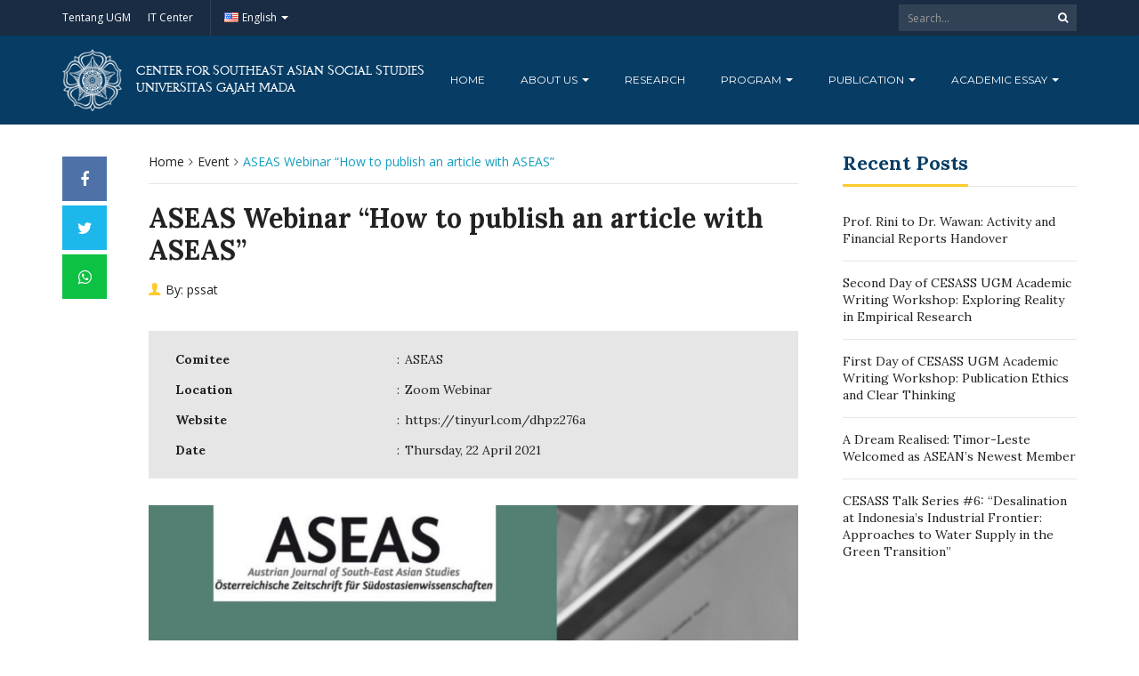

--- FILE ---
content_type: text/html; charset=UTF-8
request_url: https://pssat.ugm.ac.id/event/aseas-webinar-how-to-publish-an-article-with-aseas/
body_size: 12328
content:
<!DOCTYPE html>
<html lang="en-US">
<head>
	<meta charset="UTF-8">
	<meta http-equiv="X-UA-Compatible" content="IE=edge">
	<meta name="viewport" content="width=device-width, initial-scale=1">
		<link rel="shortcut icon" type='image/x-icon' href="https://pssat.ugm.ac.id/wp-content/themes/ugm-theme-dti/assets/images/ugm_favicon.png">
				<title>ASEAS Webinar &#8220;How to publish an article with ASEAS&#8221; &#8211; Pusat Studi Sosial Asia Tenggara Universitas Gadjah Mada </title>
<meta name='robots' content='max-image-preview:large' />
	<style>img:is([sizes="auto" i], [sizes^="auto," i]) { contain-intrinsic-size: 3000px 1500px }</style>
	<link rel='dns-prefetch' href='//pssat.ugm.ac.id' />
<link rel='dns-prefetch' href='//www.googletagmanager.com' />
<script type="text/javascript">
/* <![CDATA[ */
window._wpemojiSettings = {"baseUrl":"https:\/\/s.w.org\/images\/core\/emoji\/16.0.1\/72x72\/","ext":".png","svgUrl":"https:\/\/s.w.org\/images\/core\/emoji\/16.0.1\/svg\/","svgExt":".svg","source":{"concatemoji":"https:\/\/pssat.ugm.ac.id\/wp-includes\/js\/wp-emoji-release.min.js?ver=6.8.3"}};
/*! This file is auto-generated */
!function(s,n){var o,i,e;function c(e){try{var t={supportTests:e,timestamp:(new Date).valueOf()};sessionStorage.setItem(o,JSON.stringify(t))}catch(e){}}function p(e,t,n){e.clearRect(0,0,e.canvas.width,e.canvas.height),e.fillText(t,0,0);var t=new Uint32Array(e.getImageData(0,0,e.canvas.width,e.canvas.height).data),a=(e.clearRect(0,0,e.canvas.width,e.canvas.height),e.fillText(n,0,0),new Uint32Array(e.getImageData(0,0,e.canvas.width,e.canvas.height).data));return t.every(function(e,t){return e===a[t]})}function u(e,t){e.clearRect(0,0,e.canvas.width,e.canvas.height),e.fillText(t,0,0);for(var n=e.getImageData(16,16,1,1),a=0;a<n.data.length;a++)if(0!==n.data[a])return!1;return!0}function f(e,t,n,a){switch(t){case"flag":return n(e,"\ud83c\udff3\ufe0f\u200d\u26a7\ufe0f","\ud83c\udff3\ufe0f\u200b\u26a7\ufe0f")?!1:!n(e,"\ud83c\udde8\ud83c\uddf6","\ud83c\udde8\u200b\ud83c\uddf6")&&!n(e,"\ud83c\udff4\udb40\udc67\udb40\udc62\udb40\udc65\udb40\udc6e\udb40\udc67\udb40\udc7f","\ud83c\udff4\u200b\udb40\udc67\u200b\udb40\udc62\u200b\udb40\udc65\u200b\udb40\udc6e\u200b\udb40\udc67\u200b\udb40\udc7f");case"emoji":return!a(e,"\ud83e\udedf")}return!1}function g(e,t,n,a){var r="undefined"!=typeof WorkerGlobalScope&&self instanceof WorkerGlobalScope?new OffscreenCanvas(300,150):s.createElement("canvas"),o=r.getContext("2d",{willReadFrequently:!0}),i=(o.textBaseline="top",o.font="600 32px Arial",{});return e.forEach(function(e){i[e]=t(o,e,n,a)}),i}function t(e){var t=s.createElement("script");t.src=e,t.defer=!0,s.head.appendChild(t)}"undefined"!=typeof Promise&&(o="wpEmojiSettingsSupports",i=["flag","emoji"],n.supports={everything:!0,everythingExceptFlag:!0},e=new Promise(function(e){s.addEventListener("DOMContentLoaded",e,{once:!0})}),new Promise(function(t){var n=function(){try{var e=JSON.parse(sessionStorage.getItem(o));if("object"==typeof e&&"number"==typeof e.timestamp&&(new Date).valueOf()<e.timestamp+604800&&"object"==typeof e.supportTests)return e.supportTests}catch(e){}return null}();if(!n){if("undefined"!=typeof Worker&&"undefined"!=typeof OffscreenCanvas&&"undefined"!=typeof URL&&URL.createObjectURL&&"undefined"!=typeof Blob)try{var e="postMessage("+g.toString()+"("+[JSON.stringify(i),f.toString(),p.toString(),u.toString()].join(",")+"));",a=new Blob([e],{type:"text/javascript"}),r=new Worker(URL.createObjectURL(a),{name:"wpTestEmojiSupports"});return void(r.onmessage=function(e){c(n=e.data),r.terminate(),t(n)})}catch(e){}c(n=g(i,f,p,u))}t(n)}).then(function(e){for(var t in e)n.supports[t]=e[t],n.supports.everything=n.supports.everything&&n.supports[t],"flag"!==t&&(n.supports.everythingExceptFlag=n.supports.everythingExceptFlag&&n.supports[t]);n.supports.everythingExceptFlag=n.supports.everythingExceptFlag&&!n.supports.flag,n.DOMReady=!1,n.readyCallback=function(){n.DOMReady=!0}}).then(function(){return e}).then(function(){var e;n.supports.everything||(n.readyCallback(),(e=n.source||{}).concatemoji?t(e.concatemoji):e.wpemoji&&e.twemoji&&(t(e.twemoji),t(e.wpemoji)))}))}((window,document),window._wpemojiSettings);
/* ]]> */
</script>
<link rel='stylesheet' id='bootstrap_tab-css' href='https://pssat.ugm.ac.id/wp-content/plugins/easy-responsive-tabs/assets/css/bootstrap_tab.min.css?ver=6.8.3' type='text/css' media='all' />
<link rel='stylesheet' id='bootstrap_dropdown-css' href='https://pssat.ugm.ac.id/wp-content/plugins/easy-responsive-tabs/assets/css/bootstrap_dropdown.min.css?ver=6.8.3' type='text/css' media='all' />
<link rel='stylesheet' id='ert_tab_icon_css-css' href='https://pssat.ugm.ac.id/wp-content/plugins/easy-responsive-tabs/assets/css/res_tab_icon.css?ver=6.8.3' type='text/css' media='all' />
<style id='wp-emoji-styles-inline-css' type='text/css'>

	img.wp-smiley, img.emoji {
		display: inline !important;
		border: none !important;
		box-shadow: none !important;
		height: 1em !important;
		width: 1em !important;
		margin: 0 0.07em !important;
		vertical-align: -0.1em !important;
		background: none !important;
		padding: 0 !important;
	}
</style>
<link rel='stylesheet' id='wp-block-library-css' href='https://pssat.ugm.ac.id/wp-includes/css/dist/block-library/style.min.css?ver=6.8.3' type='text/css' media='all' />
<style id='classic-theme-styles-inline-css' type='text/css'>
/*! This file is auto-generated */
.wp-block-button__link{color:#fff;background-color:#32373c;border-radius:9999px;box-shadow:none;text-decoration:none;padding:calc(.667em + 2px) calc(1.333em + 2px);font-size:1.125em}.wp-block-file__button{background:#32373c;color:#fff;text-decoration:none}
</style>
<style id='global-styles-inline-css' type='text/css'>
:root{--wp--preset--aspect-ratio--square: 1;--wp--preset--aspect-ratio--4-3: 4/3;--wp--preset--aspect-ratio--3-4: 3/4;--wp--preset--aspect-ratio--3-2: 3/2;--wp--preset--aspect-ratio--2-3: 2/3;--wp--preset--aspect-ratio--16-9: 16/9;--wp--preset--aspect-ratio--9-16: 9/16;--wp--preset--color--black: #000000;--wp--preset--color--cyan-bluish-gray: #abb8c3;--wp--preset--color--white: #ffffff;--wp--preset--color--pale-pink: #f78da7;--wp--preset--color--vivid-red: #cf2e2e;--wp--preset--color--luminous-vivid-orange: #ff6900;--wp--preset--color--luminous-vivid-amber: #fcb900;--wp--preset--color--light-green-cyan: #7bdcb5;--wp--preset--color--vivid-green-cyan: #00d084;--wp--preset--color--pale-cyan-blue: #8ed1fc;--wp--preset--color--vivid-cyan-blue: #0693e3;--wp--preset--color--vivid-purple: #9b51e0;--wp--preset--gradient--vivid-cyan-blue-to-vivid-purple: linear-gradient(135deg,rgba(6,147,227,1) 0%,rgb(155,81,224) 100%);--wp--preset--gradient--light-green-cyan-to-vivid-green-cyan: linear-gradient(135deg,rgb(122,220,180) 0%,rgb(0,208,130) 100%);--wp--preset--gradient--luminous-vivid-amber-to-luminous-vivid-orange: linear-gradient(135deg,rgba(252,185,0,1) 0%,rgba(255,105,0,1) 100%);--wp--preset--gradient--luminous-vivid-orange-to-vivid-red: linear-gradient(135deg,rgba(255,105,0,1) 0%,rgb(207,46,46) 100%);--wp--preset--gradient--very-light-gray-to-cyan-bluish-gray: linear-gradient(135deg,rgb(238,238,238) 0%,rgb(169,184,195) 100%);--wp--preset--gradient--cool-to-warm-spectrum: linear-gradient(135deg,rgb(74,234,220) 0%,rgb(151,120,209) 20%,rgb(207,42,186) 40%,rgb(238,44,130) 60%,rgb(251,105,98) 80%,rgb(254,248,76) 100%);--wp--preset--gradient--blush-light-purple: linear-gradient(135deg,rgb(255,206,236) 0%,rgb(152,150,240) 100%);--wp--preset--gradient--blush-bordeaux: linear-gradient(135deg,rgb(254,205,165) 0%,rgb(254,45,45) 50%,rgb(107,0,62) 100%);--wp--preset--gradient--luminous-dusk: linear-gradient(135deg,rgb(255,203,112) 0%,rgb(199,81,192) 50%,rgb(65,88,208) 100%);--wp--preset--gradient--pale-ocean: linear-gradient(135deg,rgb(255,245,203) 0%,rgb(182,227,212) 50%,rgb(51,167,181) 100%);--wp--preset--gradient--electric-grass: linear-gradient(135deg,rgb(202,248,128) 0%,rgb(113,206,126) 100%);--wp--preset--gradient--midnight: linear-gradient(135deg,rgb(2,3,129) 0%,rgb(40,116,252) 100%);--wp--preset--font-size--small: 13px;--wp--preset--font-size--medium: 20px;--wp--preset--font-size--large: 36px;--wp--preset--font-size--x-large: 42px;--wp--preset--spacing--20: 0.44rem;--wp--preset--spacing--30: 0.67rem;--wp--preset--spacing--40: 1rem;--wp--preset--spacing--50: 1.5rem;--wp--preset--spacing--60: 2.25rem;--wp--preset--spacing--70: 3.38rem;--wp--preset--spacing--80: 5.06rem;--wp--preset--shadow--natural: 6px 6px 9px rgba(0, 0, 0, 0.2);--wp--preset--shadow--deep: 12px 12px 50px rgba(0, 0, 0, 0.4);--wp--preset--shadow--sharp: 6px 6px 0px rgba(0, 0, 0, 0.2);--wp--preset--shadow--outlined: 6px 6px 0px -3px rgba(255, 255, 255, 1), 6px 6px rgba(0, 0, 0, 1);--wp--preset--shadow--crisp: 6px 6px 0px rgba(0, 0, 0, 1);}:where(.is-layout-flex){gap: 0.5em;}:where(.is-layout-grid){gap: 0.5em;}body .is-layout-flex{display: flex;}.is-layout-flex{flex-wrap: wrap;align-items: center;}.is-layout-flex > :is(*, div){margin: 0;}body .is-layout-grid{display: grid;}.is-layout-grid > :is(*, div){margin: 0;}:where(.wp-block-columns.is-layout-flex){gap: 2em;}:where(.wp-block-columns.is-layout-grid){gap: 2em;}:where(.wp-block-post-template.is-layout-flex){gap: 1.25em;}:where(.wp-block-post-template.is-layout-grid){gap: 1.25em;}.has-black-color{color: var(--wp--preset--color--black) !important;}.has-cyan-bluish-gray-color{color: var(--wp--preset--color--cyan-bluish-gray) !important;}.has-white-color{color: var(--wp--preset--color--white) !important;}.has-pale-pink-color{color: var(--wp--preset--color--pale-pink) !important;}.has-vivid-red-color{color: var(--wp--preset--color--vivid-red) !important;}.has-luminous-vivid-orange-color{color: var(--wp--preset--color--luminous-vivid-orange) !important;}.has-luminous-vivid-amber-color{color: var(--wp--preset--color--luminous-vivid-amber) !important;}.has-light-green-cyan-color{color: var(--wp--preset--color--light-green-cyan) !important;}.has-vivid-green-cyan-color{color: var(--wp--preset--color--vivid-green-cyan) !important;}.has-pale-cyan-blue-color{color: var(--wp--preset--color--pale-cyan-blue) !important;}.has-vivid-cyan-blue-color{color: var(--wp--preset--color--vivid-cyan-blue) !important;}.has-vivid-purple-color{color: var(--wp--preset--color--vivid-purple) !important;}.has-black-background-color{background-color: var(--wp--preset--color--black) !important;}.has-cyan-bluish-gray-background-color{background-color: var(--wp--preset--color--cyan-bluish-gray) !important;}.has-white-background-color{background-color: var(--wp--preset--color--white) !important;}.has-pale-pink-background-color{background-color: var(--wp--preset--color--pale-pink) !important;}.has-vivid-red-background-color{background-color: var(--wp--preset--color--vivid-red) !important;}.has-luminous-vivid-orange-background-color{background-color: var(--wp--preset--color--luminous-vivid-orange) !important;}.has-luminous-vivid-amber-background-color{background-color: var(--wp--preset--color--luminous-vivid-amber) !important;}.has-light-green-cyan-background-color{background-color: var(--wp--preset--color--light-green-cyan) !important;}.has-vivid-green-cyan-background-color{background-color: var(--wp--preset--color--vivid-green-cyan) !important;}.has-pale-cyan-blue-background-color{background-color: var(--wp--preset--color--pale-cyan-blue) !important;}.has-vivid-cyan-blue-background-color{background-color: var(--wp--preset--color--vivid-cyan-blue) !important;}.has-vivid-purple-background-color{background-color: var(--wp--preset--color--vivid-purple) !important;}.has-black-border-color{border-color: var(--wp--preset--color--black) !important;}.has-cyan-bluish-gray-border-color{border-color: var(--wp--preset--color--cyan-bluish-gray) !important;}.has-white-border-color{border-color: var(--wp--preset--color--white) !important;}.has-pale-pink-border-color{border-color: var(--wp--preset--color--pale-pink) !important;}.has-vivid-red-border-color{border-color: var(--wp--preset--color--vivid-red) !important;}.has-luminous-vivid-orange-border-color{border-color: var(--wp--preset--color--luminous-vivid-orange) !important;}.has-luminous-vivid-amber-border-color{border-color: var(--wp--preset--color--luminous-vivid-amber) !important;}.has-light-green-cyan-border-color{border-color: var(--wp--preset--color--light-green-cyan) !important;}.has-vivid-green-cyan-border-color{border-color: var(--wp--preset--color--vivid-green-cyan) !important;}.has-pale-cyan-blue-border-color{border-color: var(--wp--preset--color--pale-cyan-blue) !important;}.has-vivid-cyan-blue-border-color{border-color: var(--wp--preset--color--vivid-cyan-blue) !important;}.has-vivid-purple-border-color{border-color: var(--wp--preset--color--vivid-purple) !important;}.has-vivid-cyan-blue-to-vivid-purple-gradient-background{background: var(--wp--preset--gradient--vivid-cyan-blue-to-vivid-purple) !important;}.has-light-green-cyan-to-vivid-green-cyan-gradient-background{background: var(--wp--preset--gradient--light-green-cyan-to-vivid-green-cyan) !important;}.has-luminous-vivid-amber-to-luminous-vivid-orange-gradient-background{background: var(--wp--preset--gradient--luminous-vivid-amber-to-luminous-vivid-orange) !important;}.has-luminous-vivid-orange-to-vivid-red-gradient-background{background: var(--wp--preset--gradient--luminous-vivid-orange-to-vivid-red) !important;}.has-very-light-gray-to-cyan-bluish-gray-gradient-background{background: var(--wp--preset--gradient--very-light-gray-to-cyan-bluish-gray) !important;}.has-cool-to-warm-spectrum-gradient-background{background: var(--wp--preset--gradient--cool-to-warm-spectrum) !important;}.has-blush-light-purple-gradient-background{background: var(--wp--preset--gradient--blush-light-purple) !important;}.has-blush-bordeaux-gradient-background{background: var(--wp--preset--gradient--blush-bordeaux) !important;}.has-luminous-dusk-gradient-background{background: var(--wp--preset--gradient--luminous-dusk) !important;}.has-pale-ocean-gradient-background{background: var(--wp--preset--gradient--pale-ocean) !important;}.has-electric-grass-gradient-background{background: var(--wp--preset--gradient--electric-grass) !important;}.has-midnight-gradient-background{background: var(--wp--preset--gradient--midnight) !important;}.has-small-font-size{font-size: var(--wp--preset--font-size--small) !important;}.has-medium-font-size{font-size: var(--wp--preset--font-size--medium) !important;}.has-large-font-size{font-size: var(--wp--preset--font-size--large) !important;}.has-x-large-font-size{font-size: var(--wp--preset--font-size--x-large) !important;}
:where(.wp-block-post-template.is-layout-flex){gap: 1.25em;}:where(.wp-block-post-template.is-layout-grid){gap: 1.25em;}
:where(.wp-block-columns.is-layout-flex){gap: 2em;}:where(.wp-block-columns.is-layout-grid){gap: 2em;}
:root :where(.wp-block-pullquote){font-size: 1.5em;line-height: 1.6;}
</style>
<link rel='stylesheet' id='contact-form-7-css' href='https://pssat.ugm.ac.id/wp-content/plugins/contact-form-7/includes/css/styles.css?ver=6.1.2' type='text/css' media='all' />
<link rel='stylesheet' id='tablepress-default-css' href='https://pssat.ugm.ac.id/wp-content/plugins/tablepress/css/build/default.css?ver=3.2.3' type='text/css' media='all' />
<link rel='stylesheet' id='rtbs-css' href='https://pssat.ugm.ac.id/wp-content/plugins/responsive-tabs/inc/css/rtbs_style.min.css?ver=4.0.11' type='text/css' media='all' />
<link rel='stylesheet' id='ecae-buttonskin-none-css' href='https://pssat.ugm.ac.id/wp-content/plugins/easy-custom-auto-excerpt/buttons/ecae-buttonskin-none.css?ver=2.3.3' type='text/css' media='all' />
<link rel='stylesheet' id='ecae-frontend-css-css' href='https://pssat.ugm.ac.id/wp-content/plugins/easy-custom-auto-excerpt/assets/style-frontend.css?ver=2.3.3' type='text/css' media='all' />
<link rel='stylesheet' id='ugm-theme-css' href='https://pssat.ugm.ac.id/wp-content/themes/ugm-theme-dti/assets/css/style.css?ver=1.0.0' type='text/css' media='all' />
<link rel='stylesheet' id='ugm-custom-css-css' href='https://pssat.ugm.ac.id/wp-content/themes/ugm-theme-dti/assets/css/custom.css?ver=1.0.0' type='text/css' media='all' />
<script type="text/javascript" src="https://pssat.ugm.ac.id/wp-includes/js/jquery/jquery.min.js?ver=3.7.1" id="jquery-core-js"></script>
<script type="text/javascript" src="https://pssat.ugm.ac.id/wp-includes/js/jquery/jquery-migrate.min.js?ver=3.4.1" id="jquery-migrate-js"></script>
<script type="text/javascript" src="https://pssat.ugm.ac.id/wp-content/plugins/responsive-tabs/inc/js/rtbs.min.js?ver=4.0.11" id="rtbs-js"></script>
<link rel="https://api.w.org/" href="https://pssat.ugm.ac.id/wp-json/" /><link rel="EditURI" type="application/rsd+xml" title="RSD" href="https://pssat.ugm.ac.id/xmlrpc.php?rsd" />
<meta name="generator" content="WordPress 6.8.3" />
<link rel="canonical" href="https://pssat.ugm.ac.id/event/aseas-webinar-how-to-publish-an-article-with-aseas/" />
<link rel='shortlink' href='https://pssat.ugm.ac.id/?p=3866' />
<link rel="alternate" title="oEmbed (JSON)" type="application/json+oembed" href="https://pssat.ugm.ac.id/wp-json/oembed/1.0/embed?url=https%3A%2F%2Fpssat.ugm.ac.id%2Fevent%2Faseas-webinar-how-to-publish-an-article-with-aseas%2F" />
<link rel="alternate" title="oEmbed (XML)" type="text/xml+oembed" href="https://pssat.ugm.ac.id/wp-json/oembed/1.0/embed?url=https%3A%2F%2Fpssat.ugm.ac.id%2Fevent%2Faseas-webinar-how-to-publish-an-article-with-aseas%2F&#038;format=xml" />
<meta name="generator" content="Site Kit by Google 1.164.0" /><style>
        
                 a{
                     color: #149fc0;
                 }
                 a:hover, a:focus {
                     color: #149fc0;
/*                 background-color: darken($brand-tertiary-bg, 3%);*/
                 }
                 .tpb .widget-list ul li a:hover {
                     color: #149fc0;
                 }
                .btn-more:after{
                    border: 2px solid #149fc0;
                }
                @media (max-width: 1024px)  {
                    .topbar .navbar-nav li a:hover{
                        color: #149fc0;
                    }
                }
                 @media (max-width: 1024px)  {
                    .topbar .navbar-nav li .pll-parent-menu-item > .dropdown-menu a:hover{
                        color: #149fc0;
                    }
                }
                .section-header .author-header .author-social a:hover  {
                    color: #149fc0;
                }
/*                .post .post-content .post-title >h3:hover a {
                    color: ;
                }*/
                .post .post-content .post-title .post-meta a:hover {
                    color: #149fc0;
                }
                .post .post-content .entry-content .ecae-button .ecae-link {
                    color: #149fc0;
                }
                .post .post-event .content-solid .event-date > span {
                    background-color: #149fc0;
                }
                #newsfeed .post .entry-content p a:hover {
                    color: #149fc0;
                }
                 #newsfeed .post .entry-content .btn-box a  {
                    color: #149fc0;
                }
                  #newsfeed .post .entry-content .btn-box a:after  {
                    color: #149fc0;
                }
                #info .btn-more:after {
                    color: #149fc0;
                }
                #gallery-heading .section-title h2:after  {
                    border-color: #149fc0;
                }
                .tpb .widget-list .tpb-title ul li a:hover{
                    color: #149fc0;
                }
                /* iki bagaimana ? */
                event-table table > table a:hover {
                    color: #149fc0;
                }
                .single-post .post-heading .entry-meta li a:hover {
                     color: #149fc0;
                }
                #directory .directory-link li a:hover {
                     color: #149fc0;
                }
                #content .dotted-list .directory-link li > a:hover:before {
                     background-color: #149fc0;
                }
               #sidebar .sidebar-menu .list-menu li:hover > a, .current > a  {
                     color: #149fc0;
               }
               #sidebar .sidebar-menu .list-menu li:hover > a, .current > a:before  {
                     color: #149fc0;
               }
               .data-list li a:hover {
                   color: #149fc0;
               }
               .data-list li a:hover:before {
                   color: #149fc0;
               }
               widget-link:hover {
                   color: #149fc0;
               }
              .tagcloud a {
                  background-color: #149fc0;
              }
               .tagcloud a:hover {
                  background-color: #149fc0;
              }
              .event-list a:hover{
                   color: #149fc0;
              }
              .widget #recentcomments .recentcomments:hover .comment-author-link a {
                   color: #149fc0;
              }
              .widget #wp-calendar #next a {
                   color: #149fc0;
              }
             #comments .entry-comments .comment .comment-author > a:hover {
                   color: #149fc0;
             }
               
                
			#header .topbar{
			background-color:#1A2C43;
		}
/*		#header .navbar-brand{
			background-color: ;
		}*/
		#footer .footer-copyright{
			background-color: #1A2C43;
		}
		#navbar .nav > li > .search-form .form-control{
			background-color: #1A2C43;
		}
                .btn-primary, .single-page .contact-form input[type*="submit"] {
                    background-color: #1A2C43;
                    border-color: #1A2C43;
                }



	
	                .btn-outline {
                    color : #073C64;
                }
                .btn-outline:hover{
                    background-color: #073C64;
                    border-color: #073C64;
                }
             
                
                
                #header .navbar-brand{
			background-color: #073C64;
                }
		#header{
			background-color:#073C64
		}
		.section-header .section-subtitle > span > h2{
			color: #073C64;
		}
		.section-header .author-title{
			color: #073C64;
		}
		.post-slider{
			background-color: #073C64;
		}
		.post-slider > .button{
			background-color: #073C64;
		}
		.post-slider > .button:before {
			color: #073C64;
			background-color: transparent !important;
		}
		.post-slider > .button:hover:before {
			color: #073C64;
		}
		.featured-content .post-content{
			background-color: rgba(#073C64, 0.95);
		}
		.featured-content .post-content{
			background-color: rgba(#073C64, 0.95);
		}
		.content-solid .event-date > span > strong{
			background-color: #073C64;

		}
		.section-page .section-title h2 {
			color: #073C64;
		}

		#newsfeed .post .post-title h3 {
			color: #073C64;
		}
		#newsfeed .post .post-title h3:after {
			background-color: #073C64;
		}

		#newsfeed .post .post-title .entry-content .btn-box:hover{
			color: #073C64		}
		#newsfeed .post .post-title .entry-content .btn-box:hover:after{
			color: #073C64;
		}

		#gallery {
			background-color: #073C64;
		}

		#info .btn-more:hover:after{
			color: #073C64;
		}
		.tpb-icon-item{
			color: #073C64;
		}
		.content-boxed .tpb-icon-container{
			background-color: #073C64;
		}
		.single-post .post-content table th {
			background-color: #073C64;
		}
		.single-page .address-box .address-title{
			color: #073C64;
		}

		.single-page .profile-item .profile-content .name-title{
			color: #073C64;
		}

		.panel-box .panel-title{
			color: #073C64;
		}

		#directory .directory-link li a{
			color: #073C64		}
		#directory .alphabet section h6{
			color: #073C64;
		}
	.gallery-item .gallery-img a:before{
		background-color: rgba(#073C64, 0.6);
	}

	.portfolio-item .portfolio-img a:before{
		background-color: rgba(#073C64, 0.6);

	}

	.slider-nav .gallery-item>button{
		background-color: #073C64;

	}
	.slider-nav .gallery-item>button:hover:before{
		color: #073C64;
	}

	.tagcloud a{
		color: #073C64;

	}

	#comments #respond > .comment-reply-title{
		color: #073C64;
	}
	#wp-calendar tbody td a:before{
		background-color: #073C64;
	}
	#Comments .entry-comments .comment .comment-edit-link{
		border-color: #073C64;
		background-color: #073C64;

	}
	#Comments .entry-comments .comment .comment-edit-link:hover{
		border-color: darken(#073C64, 5%);
		background-color: darken(#073C64, 5%);
	}
	#footer .footer-body{
		background-color:#073C64;
	}

	/* .widget-title > widget-title -> */
	.content-boxed .tpb-icon-container {
		background-color: #073C64;

	}
        .tpb.tpb-icon .content-boxed .tpb-icon-container, .tpb.tpb-icon_fa .content-boxed .tpb-icon-container, .tpb.tpb-image_icon .content-boxed .tpb-icon-container {
        background-color: #073C64;
        }
        .post-slider.content-overlay .post {
            background-color: #073C64;
        }
        .content .content-header > h2, #content .content-header > h2, .tpb-title > h2, .single-post .content-heading > h2, .panel-header > h2, .widget .widget-header > h2, #comments .comment-header > h2, .content .content-header h3, #content .content-header h3, .tpb-title h3, .single-post .content-heading h3, .panel-header h3, .widget .widget-header h3, #comments .comment-header h3, .content .content-header h4, #content .content-header h4, .tpb-title h4, .single-post .content-heading h4, .panel-header h4, .widget .widget-header h4, #comments .comment-header h4, .content .content-header > .widget-title, #content .content-header > .widget-title, .tpb-title > .widget-title, .single-post .content-heading > .widget-title, .panel-header > .widget-title, .widget .widget-header > .widget-title, #comments .comment-header > .widget-title {
         color: #073C64;
        }
	        
                                 widget-title > .widget-title{
                     border-bottom: 3px solid #FDCB2C;
                     
                 }
                .widget .widget-header > .widget-title, #comments .comment-header > .widget-title {
                    border-bottom: 3px solid #FDCB2C;
                }
                #header #navbar .navbar-nav>li.active > a{
			color: #FDCB2C;
                    }
                #header #navbar .dropdown-menu>li.active > a {
			color: #FDCB2C;
		}
                #header #navbar .dropdown-menu>li.current-menu-ancestor > a:after {
			border-color: transparent transparent transparent #FDCB2C;
		}
                .post-slider.content-overlay .post-content {
                        background-color: #FDCB2C;
                }
                .content .content-header > h2, #content .content-header > h2, .tpb-title > h2, .single-post .content-heading > h2, .panel-header > h2, .widget .widget-header > h2, #comments .comment-header > h2, .content .content-header h3, #content .content-header h3, .tpb-title h3, .single-post .content-heading h3, .panel-header h3, .widget .widget-header h3, #comments .comment-header h3, .content .content-header h4, #content .content-header h4, .tpb-title h4, .single-post .content-heading h4, .panel-header h4, .widget .widget-header h4, #comments .comment-header h4, .content .content-header > .widget-title, #content .content-header > .widget-title, .tpb-title > .widget-title, .single-post .content-heading > .widget-title, .panel-header > .widget-title, .widget .widget-header > .widget-title, #comments .comment-header > .widget-title {

border-bottom: 3px solid #FDCB2C;
}
                .post-slider .post .btn-more {
                    color: #FDCB2C;
                }
                .slick-prev, .slick-next {
                    background: #FDCB2C;
                }
                
               .dropdown-menu > li > a:hover {
                    color: #FDCB2C;
                }
                /* .dropdown-menu > li > a:focus {
                    color: <?php// echo $brand_yellow; ?>;
                }*/
                blockquote {
                    border-left: 5px solid #FDCB2C;
                }
                 .post .post-content .post-title >h3:hover a {
                    color: #FDCB2C;
                }
                .post-slider.brand-yellow {
                    background-color: #FDCB2C;
                }
/*                 #header .topbar .navbar-nav>li>a:hover{
                     color: ;
                 }
                  #footer p, #footer address, #footer a:hover {
                     color: ;
                 }*/
               
               

              
              
              

	                
                           #header #navbar .navbar-nav>li.active > a{
                background-color: #121F33;
            }
             #header #navbar .dropdown:hover > a{
                background-color: #121F33;
            }
                .dropdown-menu {
                   background-color: #121F33;
               }
               .dropdown-menu>li>a:hover
               { background-color: #121F33;
               }
               #header #navbar .dropdown-menu .menu-item-has-children > .dropdown-menu {
    background-color: #121F33;
}
.tpb .post-slider .post-img a {
        background-color: #121F33;

}
        
                        
                 #header .topbar .navbar-nav>li>a{
                     color: #FFFFFF;
                 }
                 #footer p, #footer address, #footer a {
                     color: #FFFFFF;
                 }
               
                
        
                                  #header .navbar-brand {
                     color: #FFFFFF;
                 }
                  #header.header-compact #navbar .nav>li>a, #header.header-fancy #navbar .nav>li>a
                 {
                      color: #FFFFFF;
                 }
/*                 .post .post-content .post-title > h3{
                      color: ;
                 }*/
/*                  .dropdown-menu > li > a {
                    color: ;
                }*/
                
                                 #header.header-compact #navbar .nav > li > a:hover, #header.header-fancy #navbar .nav > li > a {
                    color: #FFFFFF;
                }
        </style>
<meta name="google-site-verification" content="L8i1Si53TAIb52IgrYn_DUj0BUoBk06Wx0b81s-Yu2k">	<style type="text/css">.partner h3 {
    font-family: inherit;
    font-size: 0.2em;
}</style>        

<!-- dipindah ke head karena untuk ownership verification -->

<!-- Global site tag (gtag.js) - Google Analytics -->
<script async src="https://www.googletagmanager.com/gtag/js?id=UA-165289732-1"></script>
<script>
  window.dataLayer = window.dataLayer || [];
  function gtag(){dataLayer.push(arguments);}
  gtag('js', new Date());

  gtag('config', 'UA-165289732-1');
</script>

<!-- Google tag (gtag.js) - GTAG 4 UGM-wide -->
<script async src="https://www.googletagmanager.com/gtag/js?id=G-L4JC39NX24"></script>
<script>
  window.dataLayer = window.dataLayer || [];
  function gtag(){dataLayer.push(arguments);}
  gtag('js', new Date());

  gtag('config', 'G-L4JC39NX24');
</script>
</head>
<body   class="wp-singular event-template-default single single-event postid-3866 wp-theme-ugm-theme-dti" >
		<header id="header" class='header-compact'>
		<nav class="navbar navbar-default topbar">
			<div class="container">
				<div class="header-nav"><button class="nav-more"><i class="ion ion-android-more-vertical"></i></button><ul id="menu-top-menu" class="nav navbar-nav"><li id="menu-item-960" class="menu-item menu-item-type-custom menu-item-object-custom menu-item-960"><a title="Tentang UGM" href="http://ugm.ac.id">Tentang UGM</a></li>
<li id="menu-item-961" class="menu-item menu-item-type-custom menu-item-object-custom menu-item-961"><a title="IT Center" href="http://dssdi.ugm.ac.id">IT Center</a></li>
<li id="menu-item-962" class="pll-parent-menu-item menu-item menu-item-type-custom menu-item-object-custom menu-item-has-children menu-item-962 dropdown"><a href="#pll_switcher" data-toggle="dropdown" class="dropdown-toggle" aria-haspopup="true"><img src="[data-uri]" alt="" width="16" height="11" style="width: 16px; height: 11px;" /><span style="margin-left:0.3em;">English</span> <span class="caret"></span></a>
<ul role="menu" class=" dropdown-menu ">
	<li id="menu-item-962-id" class="lang-item lang-item-3 lang-item-id no-translation lang-item-first menu-item menu-item-type-custom menu-item-object-custom menu-item-962-id"><a title="Bahasa Indonesia" href="https://pssat.ugm.ac.id/id/beranda-indo/" hreflang="id-ID" lang="id-ID"><img src="[data-uri]" alt="" width="16" height="11" style="width: 16px; height: 11px;" /><span style="margin-left:0.3em;">Bahasa Indonesia</span></a></li>
	<li id="menu-item-962-en" class="lang-item lang-item-6 lang-item-en current-lang no-translation menu-item menu-item-type-custom menu-item-object-custom menu-item-home menu-item-962-en"><a title="English" href="https://pssat.ugm.ac.id/" hreflang="en-US" lang="en-US"><img src="[data-uri]" alt="" width="16" height="11" style="width: 16px; height: 11px;" /><span style="margin-left:0.3em;">English</span></a></li>
</ul>
</li>
</ul></div>				<div class="header-options">
											<form action="https://pssat.ugm.ac.id" class="search-form">
							<div class="input-group btn-group">
								<input type="text" class="form-control" name="s" value="" placeholder="Search..." required>
								<button type="submit" class="btn"><i class="fa fa-search"></i></button>
							</div>
						</form>
									</div>
			</div>
		</nav>
		<div class="container">
			<div class="navbar-header">
				<a href="https://pssat.ugm.ac.id" class="navbar-brand">

										<img src="https://pssat.ugm.ac.id/wp-content/themes/ugm-theme-dti/assets/images/ugm_logo.png" alt="Universitas Gadjah Mada" class="img-responsive">

					<span>
						Center for Southeast Asian Social Studies<br>Universitas Gajah Mada 					</span>
					
				</a>
				<button type="button" class="navbar-toggle collapsed" data-toggle="collapse" data-target="#navbar" aria-expanded="false" aria-controls="navbar">
					<span class="sr-only">Toggle navigation</span>
					<span class="icon-bar"></span>
					<span class="icon-bar"></span>
					<span class="icon-bar"></span>
				</button>
			</div>
			<nav id="navbar" class="navbar navbar-collapse collapse"><ul id="menu-main-menu" class="nav navbar-nav"><li id="menu-item-969" class="menu-item menu-item-type-custom menu-item-object-custom menu-item-home menu-item-969"><a title="Home" href="http://pssat.ugm.ac.id">Home</a></li>
<li id="menu-item-970" class="menu-item menu-item-type-custom menu-item-object-custom menu-item-has-children menu-item-970 dropdown"><a title="About Us" href="#" data-toggle="dropdown" class="dropdown-toggle" aria-haspopup="true">About Us <span class="caret"></span></a>
<ul role="menu" class=" dropdown-menu ">
	<li id="menu-item-1012" class="menu-item menu-item-type-custom menu-item-object-custom menu-item-1012"><a title="Overview" href="http://pssat.ugm.ac.id/en/overview/">Overview</a></li>
	<li id="menu-item-981" class="menu-item menu-item-type-custom menu-item-object-custom menu-item-981"><a title="Researcher" href="http://pssat.ugm.ac.id/en/researcher/">Researcher</a></li>
	<li id="menu-item-982" class="menu-item menu-item-type-custom menu-item-object-custom menu-item-982"><a title="Partner Researcher" href="http://pssat.ugm.ac.id/en/partner-researcher/">Partner Researcher</a></li>
	<li id="menu-item-983" class="menu-item menu-item-type-custom menu-item-object-custom menu-item-983"><a title="Partner" href="http://pssat.ugm.ac.id/en/partner/">Partner</a></li>
	<li id="menu-item-1287" class="menu-item menu-item-type-custom menu-item-object-custom menu-item-1287"><a title="Library" href="https://pssat.ugm.ac.id/library/">Library</a></li>
</ul>
</li>
<li id="menu-item-3726" class="menu-item menu-item-type-post_type menu-item-object-page menu-item-3726"><a title="Research" href="https://pssat.ugm.ac.id/research-3/">Research</a></li>
<li id="menu-item-984" class="menu-item menu-item-type-custom menu-item-object-custom menu-item-has-children menu-item-984 dropdown"><a title="Program" href="#" data-toggle="dropdown" class="dropdown-toggle" aria-haspopup="true">Program <span class="caret"></span></a>
<ul role="menu" class=" dropdown-menu ">
	<li id="menu-item-7117" class="menu-item menu-item-type-custom menu-item-object-custom menu-item-7117"><a title="International Conference" href="http://pssat.ugm.ac.id/en-conference-22/">International Conference</a></li>
	<li id="menu-item-4538" class="menu-item menu-item-type-custom menu-item-object-custom menu-item-4538"><a title="SUMMER COURSE" href="http://pssat.ugm.ac.id/mmatsummercourse">SUMMER COURSE</a></li>
	<li id="menu-item-7118" class="menu-item menu-item-type-custom menu-item-object-custom menu-item-7118"><a title="CESASS Research Fellowship" href="https://pssat.ugm.ac.id/en-cesass-research-fellowship/">CESASS Research Fellowship</a></li>
	<li id="menu-item-4573" class="menu-item menu-item-type-custom menu-item-object-custom menu-item-4573"><a title="INTERNSHIP" href="http://pssat.ugm.ac.id/cesassinternship/">INTERNSHIP</a></li>
	<li id="menu-item-6575" class="menu-item menu-item-type-custom menu-item-object-custom menu-item-6575"><a title="CESASS TALK" href="http://pssat.ugm.ac.id/cesass-talk/">CESASS TALK</a></li>
	<li id="menu-item-7165" class="menu-item menu-item-type-custom menu-item-object-custom menu-item-7165"><a title="CESASS Chat" href="https://pssat.ugm.ac.id/en-cesass-chat/">CESASS Chat</a></li>
	<li id="menu-item-7119" class="menu-item menu-item-type-custom menu-item-object-custom menu-item-has-children menu-item-7119 dropdown"><a title="Previous Program" href="https://pssat.ugm.ac.id/en-previousprogram/">Previous Program</a>
	<ul role="menu" class=" dropdown-menu ">
		<li id="menu-item-986" class="menu-item menu-item-type-custom menu-item-object-custom menu-item-986"><a title="SEA Talk" href="http://pssat.ugm.ac.id/sea-talk-2-2/">SEA Talk</a></li>
		<li id="menu-item-985" class="menu-item menu-item-type-custom menu-item-object-custom menu-item-985"><a title="SEA Chat" href="http://pssat.ugm.ac.id/sea-chat-2/">SEA Chat</a></li>
		<li id="menu-item-987" class="menu-item menu-item-type-custom menu-item-object-custom menu-item-987"><a title="SEA Movie" href="http://pssat.ugm.ac.id/sea-movie/">SEA Movie</a></li>
	</ul>
</li>
	<li id="menu-item-7120" class="menu-item menu-item-type-custom menu-item-object-custom menu-item-has-children menu-item-7120 dropdown"><a title="Training" href="https://pssat.ugm.ac.id/en-training/">Training</a>
	<ul role="menu" class=" dropdown-menu ">
		<li id="menu-item-2891" class="menu-item menu-item-type-custom menu-item-object-custom menu-item-2891"><a title="Workshop Kominfo" href="http://pssat.ugm.ac.id/workshopkominfo/">Workshop Kominfo</a></li>
		<li id="menu-item-7611" class="menu-item menu-item-type-custom menu-item-object-custom menu-item-7611"><a title="Workshop Academic Writing" href="http://pssat.ugm.ac.id/workshopacademicwriting/">Workshop Academic Writing</a></li>
	</ul>
</li>
</ul>
</li>
<li id="menu-item-992" class="menu-item menu-item-type-custom menu-item-object-custom menu-item-has-children menu-item-992 dropdown"><a title="Publication" href="#" data-toggle="dropdown" class="dropdown-toggle" aria-haspopup="true">Publication <span class="caret"></span></a>
<ul role="menu" class=" dropdown-menu ">
	<li id="menu-item-5289" class="menu-item menu-item-type-taxonomy menu-item-object-category menu-item-5289"><a title="Journal" href="https://pssat.ugm.ac.id/category/publication/journal/">Journal</a></li>
	<li id="menu-item-5288" class="menu-item menu-item-type-taxonomy menu-item-object-category menu-item-5288"><a title="Book" href="https://pssat.ugm.ac.id/category/publication/book/">Book</a></li>
	<li id="menu-item-5290" class="menu-item menu-item-type-taxonomy menu-item-object-category menu-item-5290"><a title="Proceeding" href="https://pssat.ugm.ac.id/category/publication/proceeding/">Proceeding</a></li>
</ul>
</li>
<li id="menu-item-995" class="menu-item menu-item-type-custom menu-item-object-custom menu-item-has-children menu-item-995 dropdown"><a title="Academic Essay" href="http://pssat.ugm.ac.id/academicessay/" data-toggle="dropdown" class="dropdown-toggle" aria-haspopup="true">Academic Essay <span class="caret"></span></a>
<ul role="menu" class=" dropdown-menu ">
	<li id="menu-item-5261" class="menu-item menu-item-type-taxonomy menu-item-object-category menu-item-5261"><a title="Culture &amp; Linguistics" href="https://pssat.ugm.ac.id/category/academicessay/culture-linguistics/">Culture &amp; Linguistics</a></li>
	<li id="menu-item-3914" class="menu-item menu-item-type-taxonomy menu-item-object-category menu-item-3914"><a title="Digital Society" href="https://pssat.ugm.ac.id/category/academicessay/digital-society/">Digital Society</a></li>
	<li id="menu-item-5262" class="menu-item menu-item-type-taxonomy menu-item-object-category menu-item-5262"><a title="Economic and Social Welfare" href="https://pssat.ugm.ac.id/category/academicessay/economic-and-social-welfare/">Economic and Social Welfare</a></li>
	<li id="menu-item-5263" class="menu-item menu-item-type-taxonomy menu-item-object-category menu-item-5263"><a title="Education" href="https://pssat.ugm.ac.id/category/academicessay/education/">Education</a></li>
	<li id="menu-item-5265" class="menu-item menu-item-type-taxonomy menu-item-object-category menu-item-5265"><a title="Media &amp; Communication Studies" href="https://pssat.ugm.ac.id/category/academicessay/media-communication-studies/">Media &amp; Communication Studies</a></li>
	<li id="menu-item-5264" class="menu-item menu-item-type-taxonomy menu-item-object-category menu-item-5264"><a title="Law &amp; Human Rights" href="https://pssat.ugm.ac.id/category/academicessay/law-human-rights/">Law &amp; Human Rights</a></li>
	<li id="menu-item-5260" class="menu-item menu-item-type-taxonomy menu-item-object-category menu-item-5260"><a title="Politics and International Relations" href="https://pssat.ugm.ac.id/category/academicessay/politics-and-international-relations/">Politics and International Relations</a></li>
	<li id="menu-item-1104" class="menu-item menu-item-type-custom menu-item-object-custom menu-item-1104"><a title="Article Guidelines" href="http://pssat.ugm.ac.id/en/article-guidance/">Article Guidelines</a></li>
</ul>
</li>
</ul></nav>		</div>
	</header>


<div id="body">
	<div class="container">

		<div class="row">

			<div id="content" class="col-md-8 col-md-push-1 sidebar-right">

				<ul class="breadcrumb" xmlns:v="http://rdf.data-vocabulary.org/#"><li typeof="v:Breadcrumb"><a rel="v:url" property="v:title" href="https://pssat.ugm.ac.id">Home</a></li><li typeof="v:Breadcrumb"><a href="https://pssat.ugm.ac.id/event/">Event</a></li><li class="active">ASEAS Webinar &#8220;How to publish an article with ASEAS&#8221;</li></ul>				
				<article class="single-post" >
	<div class="post-heading">
		<h1 class="post-title">ASEAS Webinar &#8220;How to publish an article with ASEAS&#8221;</h1>		<ul class="entry-meta">
			<li class="post-author">By: pssat</li>
			<!-- <li class="post-reads">245</li> -->
					</ul>
	</div>
	<div class="post-content">
								<div class="event-table">
				<table>
																<tr>
							<th>Comitee</th>
							<td class="colon">:</td>
							<td>ASEAS</td>
						</tr>
																					<tr>
							<th>Location</th>
							<td class="colon">:</td>
							<td>Zoom Webinar</td>
						</tr>
																															<tr>
							<th>Website</th>
							<td class="colon">:</td>
							<td><a href="https://tinyurl.com/dhpz276a" target="_blank">https://tinyurl.com/dhpz276a</a></td>
						</tr>
										<tr>
						<th>Date</th>
						<td class="colon">:</td>
						<td>
														Thursday, 22 April 2021													</td>
					</tr>
				</table>
			</div>
			<p><img fetchpriority="high" decoding="async" class="alignnone  wp-image-3864" src="http://pssat.ugm.ac.id/wp-content/uploads/sites/513/2021/04/WhatsApp-Image-2021-04-14-at-17.40.26-1-212x300.jpeg" alt="" width="815" height="1153" data-id="3864" srcset="https://pssat.ugm.ac.id/wp-content/uploads/sites/513/2021/04/WhatsApp-Image-2021-04-14-at-17.40.26-1-212x300.jpeg 212w, https://pssat.ugm.ac.id/wp-content/uploads/sites/513/2021/04/WhatsApp-Image-2021-04-14-at-17.40.26-1-724x1024.jpeg 724w, https://pssat.ugm.ac.id/wp-content/uploads/sites/513/2021/04/WhatsApp-Image-2021-04-14-at-17.40.26-1-768x1086.jpeg 768w, https://pssat.ugm.ac.id/wp-content/uploads/sites/513/2021/04/WhatsApp-Image-2021-04-14-at-17.40.26-1-1086x1536.jpeg 1086w, https://pssat.ugm.ac.id/wp-content/uploads/sites/513/2021/04/WhatsApp-Image-2021-04-14-at-17.40.26-1-361x510.jpeg 361w, https://pssat.ugm.ac.id/wp-content/uploads/sites/513/2021/04/WhatsApp-Image-2021-04-14-at-17.40.26-1.jpeg 1131w" sizes="(max-width: 815px) 100vw, 815px" /></p>
			</div>
</article>		<ul class="share-box">
			<li><a href="http://www.facebook.com/sharer.php?u=https://pssat.ugm.ac.id/event/aseas-webinar-how-to-publish-an-article-with-aseas/" class="facebook"><i class="fa fa-facebook"></i></a></li>
			<li><a href="https://twitter.com/share?url=https://pssat.ugm.ac.id/event/aseas-webinar-how-to-publish-an-article-with-aseas/" class="twitter"><i class="fa fa-twitter"></i></a></li>
			<li><a href="whatsapp://send?text=https://pssat.ugm.ac.id/event/aseas-webinar-how-to-publish-an-article-with-aseas/" class="whatsapp"><i class="fa fa-whatsapp"></i></a></li>
		</ul>
					</div>
			
			<div class="col-md-1 col-md-pull-8 share-box-wrapper">
						<ul class="share-box">
			<li><a href="http://www.facebook.com/sharer.php?u=https://pssat.ugm.ac.id/event/aseas-webinar-how-to-publish-an-article-with-aseas/" class="facebook"><i class="fa fa-facebook"></i></a></li>
			<li><a href="https://twitter.com/share?url=https://pssat.ugm.ac.id/event/aseas-webinar-how-to-publish-an-article-with-aseas/" class="twitter"><i class="fa fa-twitter"></i></a></li>
			<li><a href="whatsapp://send?text=https://pssat.ugm.ac.id/event/aseas-webinar-how-to-publish-an-article-with-aseas/" class="whatsapp"><i class="fa fa-whatsapp"></i></a></li>
		</ul>
					</div>
			
<div id="sidebar" class="col-md-3">
	<div class="row">

		<div id="recent-posts-2" class="col-md-12 widget widget-recent"><div class="widget-header"><h2 class="widget-title">Recent Posts</h2></div>
		<ul id="recent-post-list" class="post-list">
							<li>
					
					<a class="post-title" href="https://pssat.ugm.ac.id/prof-rini-to-dr-wawan-activity-and-financial-reports-handover/">
						Prof. Rini to Dr. Wawan: Activity and Financial Reports Handover					</a>

					<div class="entry-meta">

						
						
					</div>
				</li>
							<li>
					
					<a class="post-title" href="https://pssat.ugm.ac.id/second-day-of-cesass-ugm-academic-writing-workshop-exploring-reality-in-empirical-research/">
						Second Day of CESASS UGM Academic Writing Workshop: Exploring Reality in Empirical Research					</a>

					<div class="entry-meta">

						
						
					</div>
				</li>
							<li>
					
					<a class="post-title" href="https://pssat.ugm.ac.id/first-day-of-cesass-ugm-academic-writing-workshop-publication-ethics-and-clear-thinking/">
						First Day of CESASS UGM Academic Writing Workshop: Publication Ethics and Clear Thinking					</a>

					<div class="entry-meta">

						
						
					</div>
				</li>
							<li>
					
					<a class="post-title" href="https://pssat.ugm.ac.id/a-dream-realised-timor-leste-welcomed-as-aseans-newest-member/">
						A Dream Realised: Timor-Leste Welcomed as ASEAN’s Newest Member					</a>

					<div class="entry-meta">

						
						
					</div>
				</li>
							<li>
					
					<a class="post-title" href="https://pssat.ugm.ac.id/cesass-talk-series-6-desalination-at-indonesias-industrial-frontier-approaches-to-water-supply-in-the-green-transition/">
						CESASS Talk Series #6: &#8220;Desalination at Indonesia’s Industrial Frontier: Approaches to Water Supply in the Green Transition&#8221;					</a>

					<div class="entry-meta">

						
						
					</div>
				</li>
					</ul>

		</div>
	</div> <!-- widget-area -->
</div> <!-- side-bar -->

		</div>

	</div>
</div>

	<footer id="footer">
		<div class="footer-body">
			<div class="container">
				<div class="row">
					<div class="col-md-4 col-sm-5 footer-brand-wrapper">

						
						<a href="https://pssat.ugm.ac.id" class="footer-brand"><img src="https://pssat.ugm.ac.id/wp-content/themes/ugm-theme-dti/assets/images/ugm_logo.png" alt="Universitas Gadjah Mada"></a>

						<p><strong>Center for Southeast Asian Social Studies</strong><br />
<strong>Universitas Gajah Mada</strong></p>
<p>Gedung PAU, Jl. Teknika Utara<br />
Daerah Istimewa Yogyakarta 55281<br />
pssat@ugm.ac.id<br />
+62 274 589658</p>
<p><a href="https://www.instagram.com/pssatugm/">Instagram</a> | <a href="https://twitter.com/pssatugm">Twitter </a>| <a href="https://www.facebook.com/pssatugm/">FB Page | </a><a href="https://www.linkedin.com/company/pssatugm">Linkedin</a><a href="https://www.facebook.com/pssatugm/"> | </a></p>
					</div>
					<div class="col-md-8 col-sm-7 footer-menu-wrapper">
						<div class="row">
													</div>
					</div>
				</div>
			</div>
		</div>
		<div class="footer-copyright">
			<div class="container">
				<div class="row">
					<div class="col-md-6"><p class="copyright">&copy; Universitas Gadjah Mada</p></div>
					<div class="col-md-6">
						<p class="site-menu text-right">
													</p>
					</div>
					<div class="col-md-6"><p class="text-right"><a href="https://pssat.ugm.ac.id/privacy_policy">KEBIJAKAN PRIVASI/PRIVACY POLICY</a></p></div>
				</div>
			</div>
		</div>
	</footer>
	<script type="speculationrules">
{"prefetch":[{"source":"document","where":{"and":[{"href_matches":"\/*"},{"not":{"href_matches":["\/wp-*.php","\/wp-admin\/*","\/wp-content\/uploads\/sites\/513\/*","\/wp-content\/*","\/wp-content\/plugins\/*","\/wp-content\/themes\/ugm-theme-dti\/*","\/*\\?(.+)"]}},{"not":{"selector_matches":"a[rel~=\"nofollow\"]"}},{"not":{"selector_matches":".no-prefetch, .no-prefetch a"}}]},"eagerness":"conservative"}]}
</script>
<script type="text/javascript" src="https://pssat.ugm.ac.id/wp-includes/js/dist/hooks.min.js?ver=4d63a3d491d11ffd8ac6" id="wp-hooks-js"></script>
<script type="text/javascript" src="https://pssat.ugm.ac.id/wp-includes/js/dist/i18n.min.js?ver=5e580eb46a90c2b997e6" id="wp-i18n-js"></script>
<script type="text/javascript" id="wp-i18n-js-after">
/* <![CDATA[ */
wp.i18n.setLocaleData( { 'text direction\u0004ltr': [ 'ltr' ] } );
/* ]]> */
</script>
<script type="text/javascript" src="https://pssat.ugm.ac.id/wp-content/plugins/contact-form-7/includes/swv/js/index.js?ver=6.1.2" id="swv-js"></script>
<script type="text/javascript" id="contact-form-7-js-before">
/* <![CDATA[ */
var wpcf7 = {
    "api": {
        "root": "https:\/\/pssat.ugm.ac.id\/wp-json\/",
        "namespace": "contact-form-7\/v1"
    },
    "cached": 1
};
/* ]]> */
</script>
<script type="text/javascript" src="https://pssat.ugm.ac.id/wp-content/plugins/contact-form-7/includes/js/index.js?ver=6.1.2" id="contact-form-7-js"></script>
<script type="text/javascript" id="pll_cookie_script-js-after">
/* <![CDATA[ */
(function() {
				var expirationDate = new Date();
				expirationDate.setTime( expirationDate.getTime() + 31536000 * 1000 );
				document.cookie = "pll_language=en; expires=" + expirationDate.toUTCString() + "; path=/; domain=.ugm.ac.id; secure; SameSite=Lax";
			}());
/* ]]> */
</script>
<script type="text/javascript" src="https://pssat.ugm.ac.id/wp-content/plugins/easy-responsive-tabs/assets/js/bootstrap-dropdown.js?ver=3.0" id="bootstrap_dropdown-js"></script>
<script type="text/javascript" src="https://pssat.ugm.ac.id/wp-content/plugins/easy-responsive-tabs/assets/js/bootstrap-tab.js?ver=3.0" id="bootstrap_tab-js"></script>
<script type="text/javascript" src="https://pssat.ugm.ac.id/wp-content/plugins/easy-responsive-tabs/assets/js/bootstrap-tabdrop.js?ver=3.0" id="ert_tab_js-js"></script>
<script type="text/javascript" src="https://pssat.ugm.ac.id/wp-content/plugins/easy-responsive-tabs/assets/js/ert_js.php?ver=3.0" id="ert_js-js"></script>
<script type="text/javascript" src="https://pssat.ugm.ac.id/wp-content/themes/ugm-theme-dti/assets/js/bootstrap.min.js?ver=3.3.7" id="bootstrap-js"></script>
<script type="text/javascript" src="https://pssat.ugm.ac.id/wp-content/themes/ugm-theme-dti/assets/js/slick.min.js?ver=1.6.0" id="slick-js"></script>
<script type="text/javascript" src="https://pssat.ugm.ac.id/wp-content/themes/ugm-theme-dti/assets/js/apps.js" id="apps-js"></script>
	<script type="text/javascript">
  WebFontConfig = {
    google: { families: [ "Lora:400,400i,700","Montserrat:400,700","Open+Sans:400,400i,700,700i" ] }
  };
  (function() {
    var wf = document.createElement('script');
    wf.src = 'https://ajax.googleapis.com/ajax/libs/webfont/1/webfont.js';
    wf.type = 'text/javascript';
    wf.async = 'true';
    var s = document.getElementsByTagName('script')[0];
    s.parentNode.insertBefore(wf, s);
  })(); 


  </script>
</body>
</html>

<!-- Dynamic page generated in 0.330 seconds. -->
<!-- Cached page generated by WP-Super-Cache on 2025-11-17 04:42:44 -->

<!-- super cache -->